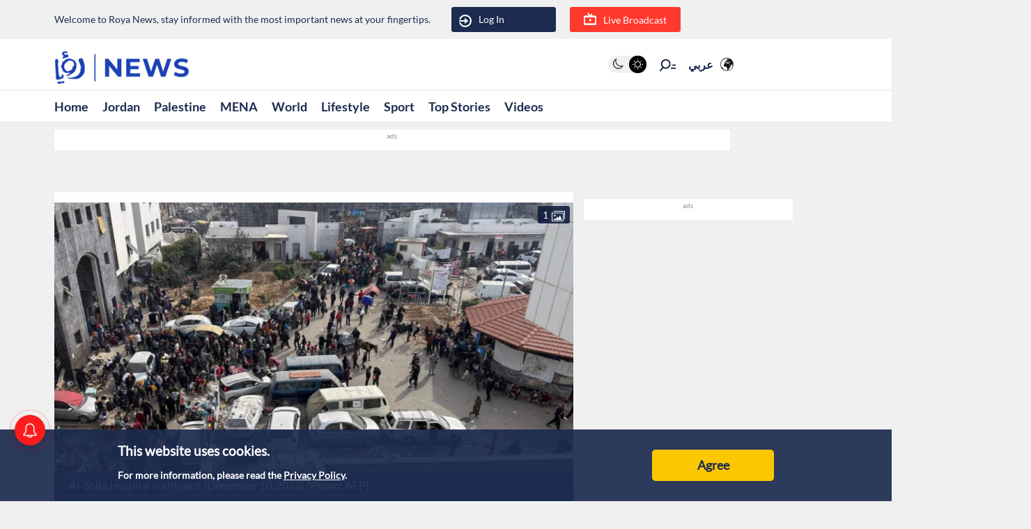

--- FILE ---
content_type: text/html; charset=utf-8
request_url: https://www.google.com/recaptcha/api2/aframe
body_size: 268
content:
<!DOCTYPE HTML><html><head><meta http-equiv="content-type" content="text/html; charset=UTF-8"></head><body><script nonce="Y4r-fKg-lNDdOozQqEV6ww">/** Anti-fraud and anti-abuse applications only. See google.com/recaptcha */ try{var clients={'sodar':'https://pagead2.googlesyndication.com/pagead/sodar?'};window.addEventListener("message",function(a){try{if(a.source===window.parent){var b=JSON.parse(a.data);var c=clients[b['id']];if(c){var d=document.createElement('img');d.src=c+b['params']+'&rc='+(localStorage.getItem("rc::a")?sessionStorage.getItem("rc::b"):"");window.document.body.appendChild(d);sessionStorage.setItem("rc::e",parseInt(sessionStorage.getItem("rc::e")||0)+1);localStorage.setItem("rc::h",'1769505120699');}}}catch(b){}});window.parent.postMessage("_grecaptcha_ready", "*");}catch(b){}</script></body></html>

--- FILE ---
content_type: application/javascript; charset=utf-8
request_url: https://fundingchoicesmessages.google.com/f/AGSKWxWMJ6qM6iZv2XOi-XxgLN_BXJdMHjzM0GW_PE0IyZQriY8nTviY0IxMJBn39uAII7kA0NE4mGeyji9wC8yVzeZWZtwpBI9PbHPvEsdkcVbiQolnikGb9ESKDRsz46KYSYbTJiBDZLRot2uS3rRn5Tp1q376mP9ZiV2AV97XT9LMh9nI1Ebd7SOAbFc=/_/layer_ad?/get_ad_/468x60./ad300x145./adworx.
body_size: -1285
content:
window['b86367c1-4e36-48cd-8090-50337a886826'] = true;

--- FILE ---
content_type: application/javascript; charset=UTF-8
request_url: https://en.royanews.tv/_next/static/chunks/pages/auth/login/start-e2a7adec1d822172.js
body_size: 526
content:
(self.webpackChunk_N_E=self.webpackChunk_N_E||[]).push([[187],{97875:function(s,t,a){(window.__NEXT_P=window.__NEXT_P||[]).push(["/auth/login/start",function(){return a(47843)}])},17539:function(s,t,a){"use strict";var e=a(85893),i=a(41664),r=a.n(i);t.Z=function(s){s.classes;return(0,e.jsx)("button",{className:"auth__actions-btn_start",children:(0,e.jsx)(r(),{href:s.linkPath,className:"auth__actions-link",children:s.text})})}},44629:function(s,t,a){"use strict";var e=a(85893);t.Z=function(s){return(0,e.jsxs)("div",{className:"auth__head_start",children:[(0,e.jsx)("h1",{className:"auth__head-start_title",children:s.title}),(0,e.jsx)("p",{className:"auth__head-start_desc",children:s.description})]})}},47843:function(s,t,a){"use strict";a.r(t);var e=a(85893),i=(a(17539),a(56985),a(53499),a(44629)),r=a(67421),n=a(99603),l=a(59417),c=a(41664),_=a.n(c);t.default=function(){(0,r.$G)().t;return(0,e.jsx)("div",{className:"auth_strat",children:(0,e.jsxs)("div",{className:"container_auth",children:[(0,e.jsx)("div",{className:"auth_strat_white",children:(0,e.jsxs)("div",{className:"auth_strat_white_content",children:[(0,e.jsx)(i.Z,{title:"Enhance Your Experience with Roya News. Log in or create a new account to:",description:"Save news, interact with news, share and more."}),(0,e.jsx)("div",{className:"auth__actions",children:(0,e.jsx)(_(),{href:"/auth/login",children:(0,e.jsx)("a",{title:"Start Now",children:(0,e.jsx)("div",{className:"auth_start_button",children:"Start Now"})})})})]})}),(0,e.jsx)("div",{className:"auth_strat_gray",children:(0,e.jsxs)("div",{className:"auth_strat_gray_content",children:[(0,e.jsx)("div",{className:"auth_strat_gray_title",children:"Engage with Roya News"}),(0,e.jsx)("div",{className:"auth_strat_gray_sub_title",children:"Free Access and No Payment Restriction"}),(0,e.jsx)("div",{className:"auth_strat_gray_list",children:(0,e.jsxs)("ul",{children:[(0,e.jsxs)("li",{children:[(0,e.jsx)("div",{className:"auth_strat_gray_list_icon",children:(0,e.jsx)(n.G,{icon:l.LEp})}),(0,e.jsxs)("div",{className:"auth_strat_gray_list_text",children:[(0,e.jsx)("div",{className:"auth_strat_gray_list_text1",children:"One Roya Account"}),(0,e.jsx)("div",{className:"auth_strat_gray_list_text2",children:"With one account, enjoy unlimited access to all Roya platforms, including our news websites, mobile application, documentaries, and various other platforms"})]})]}),(0,e.jsxs)("li",{children:[(0,e.jsxs)("div",{className:"auth_strat_gray_list_icon",children:[" ",(0,e.jsx)(n.G,{icon:l.LEp})]}),(0,e.jsxs)("div",{className:"auth_strat_gray_list_text",children:[(0,e.jsx)("div",{className:"auth_strat_gray_list_text1",children:"Personalized Library"}),(0,e.jsx)("div",{className:"auth_strat_gray_list_text2",children:"Create a customized library of articles and videos for easy reference"})]})]}),(0,e.jsxs)("li",{children:[(0,e.jsxs)("div",{className:"auth_strat_gray_list_icon",children:[" ",(0,e.jsx)(n.G,{icon:l.LEp})]}),(0,e.jsxs)("div",{className:"auth_strat_gray_list_text",children:[(0,e.jsx)("div",{className:"auth_strat_gray_list_text1",children:"Interactive Features"}),(0,e.jsx)("div",{className:"auth_strat_gray_list_text2",children:"Engage with news and videos by liking or disliking them"})]})]}),(0,e.jsxs)("li",{children:[(0,e.jsxs)("div",{className:"auth_strat_gray_list_icon",children:[" ",(0,e.jsx)(n.G,{icon:l.LEp})]}),(0,e.jsxs)("div",{className:"auth_strat_gray_list_text",children:[(0,e.jsx)("div",{className:"auth_strat_gray_list_text1",children:"Opinion Polls"}),(0,e.jsx)("div",{className:"auth_strat_gray_list_text2",children:"Participate in polls on important events"})]})]}),(0,e.jsxs)("li",{children:[(0,e.jsxs)("div",{className:"auth_strat_gray_list_icon",children:[" ",(0,e.jsx)(n.G,{icon:l.LEp})]}),(0,e.jsxs)("div",{className:"auth_strat_gray_list_text",children:[(0,e.jsxs)("div",{className:"auth_strat_gray_list_text1",children:[" Follow News and Topics",(0,e.jsx)("div",{className:"auth_strat_gray_list_icon_soon",children:"Soon"})]}),(0,e.jsx)("div",{className:"auth_strat_gray_list_text2",children:"Explore the latest news and topics that interest you"})]})]}),(0,e.jsxs)("li",{children:[(0,e.jsxs)("div",{className:"auth_strat_gray_list_icon",children:[" ",(0,e.jsx)(n.G,{icon:l.LEp})]}),(0,e.jsxs)("div",{className:"auth_strat_gray_list_text",children:[(0,e.jsxs)("div",{className:"auth_strat_gray_list_text1",children:["Personalized Content",(0,e.jsx)("div",{className:"auth_strat_gray_list_icon_soon",children:"Soon"})]}),(0,e.jsx)("div",{className:"auth_strat_gray_list_text2",children:"Enjoy a carefully curated selection of articles and videos tailored to your preferences"})]})]})]})})]})})]})})}}},function(s){s.O(0,[8166,1551,9669,8264,3545,9774,2888,179],(function(){return t=97875,s(s.s=t);var t}));var t=s.O();_N_E=t}]);